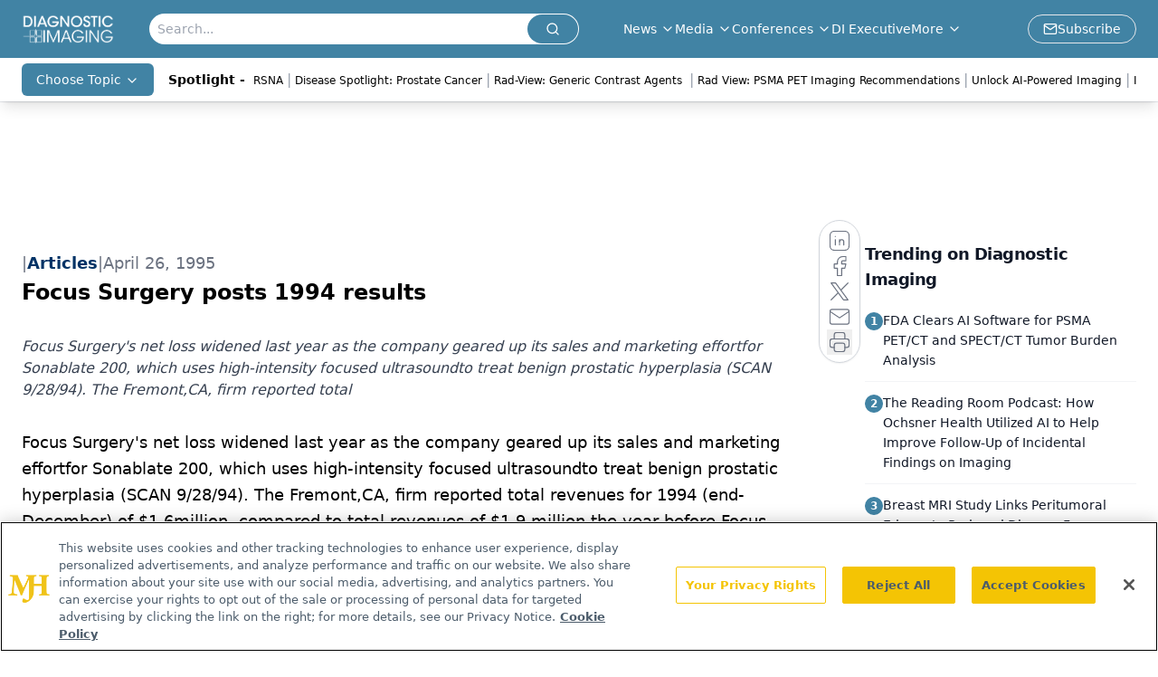

--- FILE ---
content_type: text/html; charset=utf-8
request_url: https://www.google.com/recaptcha/api2/aframe
body_size: 183
content:
<!DOCTYPE HTML><html><head><meta http-equiv="content-type" content="text/html; charset=UTF-8"></head><body><script nonce="EIfqdMHTEtA0qu8Rd_tEAQ">/** Anti-fraud and anti-abuse applications only. See google.com/recaptcha */ try{var clients={'sodar':'https://pagead2.googlesyndication.com/pagead/sodar?'};window.addEventListener("message",function(a){try{if(a.source===window.parent){var b=JSON.parse(a.data);var c=clients[b['id']];if(c){var d=document.createElement('img');d.src=c+b['params']+'&rc='+(localStorage.getItem("rc::a")?sessionStorage.getItem("rc::b"):"");window.document.body.appendChild(d);sessionStorage.setItem("rc::e",parseInt(sessionStorage.getItem("rc::e")||0)+1);localStorage.setItem("rc::h",'1769781635360');}}}catch(b){}});window.parent.postMessage("_grecaptcha_ready", "*");}catch(b){}</script></body></html>

--- FILE ---
content_type: application/javascript
request_url: https://api.lightboxcdn.com/z9gd/43386/www.diagnosticimaging.com/jsonp/z?cb=1769781621766&dre=l&callback=jQuery112409315961504678865_1769781621720&_=1769781621721
body_size: 1199
content:
jQuery112409315961504678865_1769781621720({"success":true,"dre":"l","response":"[base64].BAoQAlKBFKAIRGlCkkNkgiAUopsgCOwMwUIAQrxruxEeQcPjMUVKFjDljyMCcFCcocSFA0IiENreBDyBTKJQKWAKQ4oXzyMlPBaIBDDtr9UV2SIRFjdcSSeQ.SIOaD.BCRFCACIrdgIKD-ZEOgMiJ0iK1FJAQrWZLEAD2B.m17HxcaKTqQFMONOMzSaLQtaYYFPIePIvd4FKE3P5yEhAEkxHYkByKAIXlbKFyiph8TjKDjdYGsf5MyIHewYXCERbwZQwFDdD5SkJyOQVnKWB7CECAeBISgcBEOBFFgkIzB4BAgNaeQpDacwlAiZRjG-IA"});